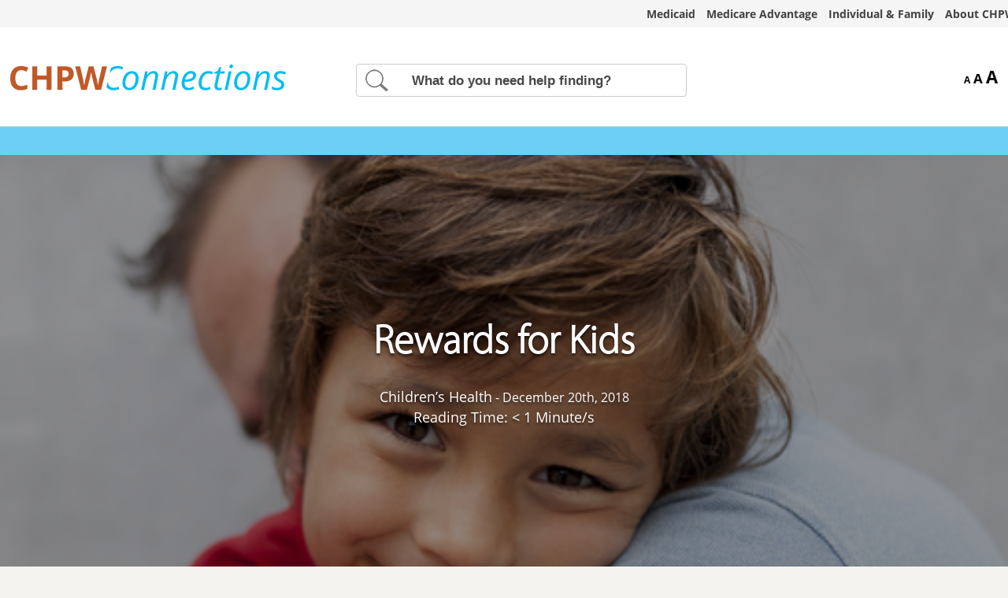

--- FILE ---
content_type: text/html; charset=UTF-8
request_url: https://connections.chpw.org/children/2018/rewards-for-kids
body_size: 6884
content:
<!doctype html>
<html lang="en-US"><head>
<meta http-equiv="X-UA-Compatible" content="IE=Edge"/>
<meta name="viewport" content="initial-scale=1">
<title>Rewards for Kids | CHPW Connections</title>
<meta charset="utf-8">
<title>CHPW's official blog site</title>
<meta http-equiv="X-UA-Compatible" content="IE=edge"/>
<meta http-equiv="content-type" content="text/html; charset=utf-8"/>
<meta name="robots" content="index, follow">
<meta name="viewport" content="width=device-width, initial-scale=1.0">
<meta name="description" content="Useful articles to manage your health care, know your community, and find low-cost health insurance (Medicare and Medicaid) in Washington state."/>
<meta name="keywords" content="Medicare, Medicaid, Blog site, health care, tips, washington state "/>
	
<!-- Google Tag Manager -->
<script>(function(w,d,s,l,i){w[l]=w[l]||[];w[l].push({'gtm.start':
new Date().getTime(),event:'gtm.js'});var f=d.getElementsByTagName(s)[0],
j=d.createElement(s),dl=l!='dataLayer'?'&l='+l:'';j.async=true;j.src=
'https://www.googletagmanager.com/gtm.js?id='+i+dl;f.parentNode.insertBefore(j,f);
})(window,document,'script','dataLayer','GTM-PVBJ4VXP');</script>
<!-- End Google Tag Manager -->

	              <!-- Facebook Pixel Code -->
<script>
!function(f,b,e,v,n,t,s)
{if(f.fbq)return;n=f.fbq=function(){n.callMethod?
n.callMethod.apply(n,arguments):n.queue.push(arguments)};
if(!f._fbq)f._fbq=n;n.push=n;n.loaded=!0;n.version='2.0';
n.queue=[];t=b.createElement(e);t.async=!0;
t.src=v;s=b.getElementsByTagName(e)[0];
s.parentNode.insertBefore(t,s)}(window,document,'script',
'https://connect.facebook.net/en_US/fbevents.js');
fbq('init', '1880549325529586'); 
fbq('track', 'PageView');
</script>
<noscript>
<img height="1" width="1" 
src="https://www.facebook.com/tr?id=1880549325529586&ev=PageView
&noscript=1"/>
</noscript>
<!-- End Facebook Pixel Code -->

	
<!--Google web master tool validation-->
	<meta name="msvalidate.01" content="9454B2B3366A2678D1404A74403D4656" />
<link rel="stylesheet" href="https://connections.chpw.org/wp-content/themes/chpwconnections/style.css" type="text/css" media="all"/>
<link rel="stylesheet" type="text/css" href="https://connections.chpw.org/wp-content/themes/chpwconnections/css/webfonts.css">
	<link rel="stylesheet" type="text/css" href="https://connections.chpw.org/wp-content/themes/chpwconnections/css/extra.css">
	<!--This is a temporary CSS file--> 
	
<link rel="pingback" href="https://connections.chpw.org/xmlrpc.php"/>
<link rel="shortcut icon" href="https://connections.chpw.org/wp-content/themes/chpwconnections/images/favicon.ico"/>
<script src="https://connections.chpw.org/wp-content/themes/chpwconnections/js/jquery.min.3.7.1.js"></script>

	
<meta name='robots' content='index, follow, max-image-preview:large, max-snippet:-1, max-video-preview:-1' />

	<!-- This site is optimized with the Yoast SEO Premium plugin v26.8 (Yoast SEO v26.8) - https://yoast.com/product/yoast-seo-premium-wordpress/ -->
	<meta name="description" content="Useful articles to manage your health care, know your community, and find low-cost health insurance (Medicare and Medicaid) in Washington state." />
	<link rel="canonical" href="https://connections.chpw.org/children/2018/rewards-for-kids" />
	<meta property="og:locale" content="en_US" />
	<meta property="og:type" content="article" />
	<meta property="og:title" content="Rewards for Kids" />
	<meta property="og:description" content="Useful articles to manage your health care, know your community, and find low-cost health insurance (Medicare and Medicaid) in Washington state." />
	<meta property="og:url" content="/children/2018/rewards-for-kids" />
	<meta property="og:site_name" content="CHPW Connections" />
	<meta property="article:publisher" content="https://www.facebook.com/myCHPW/" />
	<meta property="article:published_time" content="2018-12-20T21:39:43+00:00" />
	<meta property="article:modified_time" content="2022-07-26T00:27:13+00:00" />
	<meta property="og:image" content="https://connections.chpw.org/wp-content/uploads/2018/10/childrenFirstImage.png" />
	<meta property="og:image:width" content="507" />
	<meta property="og:image:height" content="338" />
	<meta property="og:image:type" content="image/png" />
	<meta name="author" content="ilovemyplan_5gyxgt" />
	<meta name="twitter:card" content="summary_large_image" />
	<meta name="twitter:label1" content="Written by" />
	<meta name="twitter:data1" content="ilovemyplan_5gyxgt" />
	<meta name="twitter:label2" content="Est. reading time" />
	<meta name="twitter:data2" content="1 minute" />
	<script type="application/ld+json" class="yoast-schema-graph">{"@context":"https://schema.org","@graph":[{"@type":"Article","@id":"https://connections.chpw.org/children/2018/rewards-for-kids#article","isPartOf":{"@id":"/children/2018/rewards-for-kids"},"author":{"name":"ilovemyplan_5gyxgt","@id":"https://connections.chpw.org/#/schema/person/54b98ee8b7988bdc8159ab0f698eb89c"},"headline":"Rewards for Kids","datePublished":"2018-12-20T21:39:43+00:00","dateModified":"2022-07-26T00:27:13+00:00","mainEntityOfPage":{"@id":"/children/2018/rewards-for-kids"},"wordCount":206,"commentCount":0,"publisher":{"@id":"https://connections.chpw.org/#organization"},"image":{"@id":"https://connections.chpw.org/children/2018/rewards-for-kids#primaryimage"},"thumbnailUrl":"https://connections.chpw.org/wp-content/uploads/2018/10/childrenFirstImage.png","keywords":["childhood care","ChildrenFirst","Kids","Rewards for Kids"],"articleSection":["Children’s Health"],"inLanguage":"en-US","potentialAction":[{"@type":"CommentAction","name":"Comment","target":["https://connections.chpw.org/children/2018/rewards-for-kids#respond"]}]},{"@type":"WebPage","@id":"/children/2018/rewards-for-kids","url":"https://connections.chpw.org/children/2018/rewards-for-kids","name":"Rewards for Kids | CHPW Connections","isPartOf":{"@id":"https://connections.chpw.org/#website"},"primaryImageOfPage":{"@id":"https://connections.chpw.org/children/2018/rewards-for-kids#primaryimage"},"image":{"@id":"https://connections.chpw.org/children/2018/rewards-for-kids#primaryimage"},"thumbnailUrl":"https://connections.chpw.org/wp-content/uploads/2018/10/childrenFirstImage.png","datePublished":"2018-12-20T21:39:43+00:00","dateModified":"2022-07-26T00:27:13+00:00","description":"Useful articles to manage your health care, know your community, and find low-cost health insurance (Medicare and Medicaid) in Washington state.","breadcrumb":{"@id":"https://connections.chpw.org/children/2018/rewards-for-kids#breadcrumb"},"inLanguage":"en-US","potentialAction":[{"@type":"ReadAction","target":["https://connections.chpw.org/children/2018/rewards-for-kids"]}]},{"@type":"ImageObject","inLanguage":"en-US","@id":"https://connections.chpw.org/children/2018/rewards-for-kids#primaryimage","url":"https://connections.chpw.org/wp-content/uploads/2018/10/childrenFirstImage.png","contentUrl":"https://connections.chpw.org/wp-content/uploads/2018/10/childrenFirstImage.png","width":507,"height":338,"caption":"Rewards for Kids"},{"@type":"BreadcrumbList","@id":"https://connections.chpw.org/children/2018/rewards-for-kids#breadcrumb","itemListElement":[{"@type":"ListItem","position":1,"name":"Home","item":"https://connections.chpw.org/"},{"@type":"ListItem","position":2,"name":"Rewards for Kids"}]},{"@type":"WebSite","@id":"https://connections.chpw.org/#website","url":"https://connections.chpw.org/","name":"CHPW Connections","description":"The Power of Community","publisher":{"@id":"https://connections.chpw.org/#organization"},"potentialAction":[{"@type":"SearchAction","target":{"@type":"EntryPoint","urlTemplate":"https://connections.chpw.org/?s={search_term_string}"},"query-input":{"@type":"PropertyValueSpecification","valueRequired":true,"valueName":"search_term_string"}}],"inLanguage":"en-US"},{"@type":"Organization","@id":"https://connections.chpw.org/#organization","name":"Community Health Plan of Washington","url":"https://connections.chpw.org/","logo":{"@type":"ImageObject","inLanguage":"en-US","@id":"https://connections.chpw.org/#/schema/logo/image/","url":"https://connections.chpw.org/wp-content/uploads/2018/09/chpw-ilovemyplan.png","contentUrl":"https://connections.chpw.org/wp-content/uploads/2018/09/chpw-ilovemyplan.png","width":354,"height":126,"caption":"Community Health Plan of Washington"},"image":{"@id":"https://connections.chpw.org/#/schema/logo/image/"},"sameAs":["https://www.facebook.com/myCHPW/","https://www.instagram.com/mychpw/?hl=en","https://www.linkedin.com/company/community-health-plan/","https://www.youtube.com/channel/UCOhIu9afYJvratTfTJFB_aA"]},{"@type":"Person","@id":"https://connections.chpw.org/#/schema/person/54b98ee8b7988bdc8159ab0f698eb89c","name":"ilovemyplan_5gyxgt","image":{"@type":"ImageObject","inLanguage":"en-US","@id":"https://connections.chpw.org/#/schema/person/image/","url":"https://secure.gravatar.com/avatar/64c469c6c88f510d0bd816620d9e00be739aa56451f86d5f3b682d111a63f219?s=96&d=mm&r=g","contentUrl":"https://secure.gravatar.com/avatar/64c469c6c88f510d0bd816620d9e00be739aa56451f86d5f3b682d111a63f219?s=96&d=mm&r=g","caption":"ilovemyplan_5gyxgt"},"url":"https://connections.chpw.org/author/ilovemyplan_5gyxgt"}]}</script>
	<!-- / Yoast SEO Premium plugin. -->


<link rel="alternate" type="application/rss+xml" title="CHPW Connections &raquo; Feed" href="https://connections.chpw.org/feed" />
<link rel="alternate" type="application/rss+xml" title="CHPW Connections &raquo; Comments Feed" href="https://connections.chpw.org/comments/feed" />
<link rel="alternate" type="application/rss+xml" title="CHPW Connections &raquo; Rewards for Kids Comments Feed" href="https://connections.chpw.org/children/2018/rewards-for-kids/feed" />
<link rel="alternate" title="oEmbed (JSON)" type="application/json+oembed" href="https://connections.chpw.org/wp-json/oembed/1.0/embed?url=https%3A%2F%2Fconnections.chpw.org%2Fchildren%2F2018%2Frewards-for-kids" />
<link rel="alternate" title="oEmbed (XML)" type="text/xml+oembed" href="https://connections.chpw.org/wp-json/oembed/1.0/embed?url=https%3A%2F%2Fconnections.chpw.org%2Fchildren%2F2018%2Frewards-for-kids&#038;format=xml" />
<style id='wp-img-auto-sizes-contain-inline-css' type='text/css'>
img:is([sizes=auto i],[sizes^="auto," i]){contain-intrinsic-size:3000px 1500px}
/*# sourceURL=wp-img-auto-sizes-contain-inline-css */
</style>
<link rel='stylesheet' id='sbi_styles-css' href='https://connections.chpw.org/wp-content/plugins/instagram-feed/css/sbi-styles.min.css?ver=6.10.0' type='text/css' media='all' />
<style id='wp-emoji-styles-inline-css' type='text/css'>

	img.wp-smiley, img.emoji {
		display: inline !important;
		border: none !important;
		box-shadow: none !important;
		height: 1em !important;
		width: 1em !important;
		margin: 0 0.07em !important;
		vertical-align: -0.1em !important;
		background: none !important;
		padding: 0 !important;
	}
/*# sourceURL=wp-emoji-styles-inline-css */
</style>
<style id='wp-block-library-inline-css' type='text/css'>
:root{--wp-block-synced-color:#7a00df;--wp-block-synced-color--rgb:122,0,223;--wp-bound-block-color:var(--wp-block-synced-color);--wp-editor-canvas-background:#ddd;--wp-admin-theme-color:#007cba;--wp-admin-theme-color--rgb:0,124,186;--wp-admin-theme-color-darker-10:#006ba1;--wp-admin-theme-color-darker-10--rgb:0,107,160.5;--wp-admin-theme-color-darker-20:#005a87;--wp-admin-theme-color-darker-20--rgb:0,90,135;--wp-admin-border-width-focus:2px}@media (min-resolution:192dpi){:root{--wp-admin-border-width-focus:1.5px}}.wp-element-button{cursor:pointer}:root .has-very-light-gray-background-color{background-color:#eee}:root .has-very-dark-gray-background-color{background-color:#313131}:root .has-very-light-gray-color{color:#eee}:root .has-very-dark-gray-color{color:#313131}:root .has-vivid-green-cyan-to-vivid-cyan-blue-gradient-background{background:linear-gradient(135deg,#00d084,#0693e3)}:root .has-purple-crush-gradient-background{background:linear-gradient(135deg,#34e2e4,#4721fb 50%,#ab1dfe)}:root .has-hazy-dawn-gradient-background{background:linear-gradient(135deg,#faaca8,#dad0ec)}:root .has-subdued-olive-gradient-background{background:linear-gradient(135deg,#fafae1,#67a671)}:root .has-atomic-cream-gradient-background{background:linear-gradient(135deg,#fdd79a,#004a59)}:root .has-nightshade-gradient-background{background:linear-gradient(135deg,#330968,#31cdcf)}:root .has-midnight-gradient-background{background:linear-gradient(135deg,#020381,#2874fc)}:root{--wp--preset--font-size--normal:16px;--wp--preset--font-size--huge:42px}.has-regular-font-size{font-size:1em}.has-larger-font-size{font-size:2.625em}.has-normal-font-size{font-size:var(--wp--preset--font-size--normal)}.has-huge-font-size{font-size:var(--wp--preset--font-size--huge)}.has-text-align-center{text-align:center}.has-text-align-left{text-align:left}.has-text-align-right{text-align:right}.has-fit-text{white-space:nowrap!important}#end-resizable-editor-section{display:none}.aligncenter{clear:both}.items-justified-left{justify-content:flex-start}.items-justified-center{justify-content:center}.items-justified-right{justify-content:flex-end}.items-justified-space-between{justify-content:space-between}.screen-reader-text{border:0;clip-path:inset(50%);height:1px;margin:-1px;overflow:hidden;padding:0;position:absolute;width:1px;word-wrap:normal!important}.screen-reader-text:focus{background-color:#ddd;clip-path:none;color:#444;display:block;font-size:1em;height:auto;left:5px;line-height:normal;padding:15px 23px 14px;text-decoration:none;top:5px;width:auto;z-index:100000}html :where(.has-border-color){border-style:solid}html :where([style*=border-top-color]){border-top-style:solid}html :where([style*=border-right-color]){border-right-style:solid}html :where([style*=border-bottom-color]){border-bottom-style:solid}html :where([style*=border-left-color]){border-left-style:solid}html :where([style*=border-width]){border-style:solid}html :where([style*=border-top-width]){border-top-style:solid}html :where([style*=border-right-width]){border-right-style:solid}html :where([style*=border-bottom-width]){border-bottom-style:solid}html :where([style*=border-left-width]){border-left-style:solid}html :where(img[class*=wp-image-]){height:auto;max-width:100%}:where(figure){margin:0 0 1em}html :where(.is-position-sticky){--wp-admin--admin-bar--position-offset:var(--wp-admin--admin-bar--height,0px)}@media screen and (max-width:600px){html :where(.is-position-sticky){--wp-admin--admin-bar--position-offset:0px}}

/*# sourceURL=wp-block-library-inline-css */
</style>
<style id='classic-theme-styles-inline-css' type='text/css'>
/*! This file is auto-generated */
.wp-block-button__link{color:#fff;background-color:#32373c;border-radius:9999px;box-shadow:none;text-decoration:none;padding:calc(.667em + 2px) calc(1.333em + 2px);font-size:1.125em}.wp-block-file__button{background:#32373c;color:#fff;text-decoration:none}
/*# sourceURL=/wp-includes/css/classic-themes.min.css */
</style>
<link rel='stylesheet' id='wp-ada-compliance-styles-css' href='https://connections.chpw.org/wp-content/plugins/wp-ada-compliance/styles.css?ver=1738617852' type='text/css' media='all' />
<script type="text/javascript" src="https://connections.chpw.org/wp-includes/js/jquery/jquery.min.js?ver=3.7.1" id="jquery-core-js"></script>
<script type="text/javascript" src="https://connections.chpw.org/wp-includes/js/jquery/jquery-migrate.min.js?ver=3.4.1" id="jquery-migrate-js"></script>
<link rel="https://api.w.org/" href="https://connections.chpw.org/wp-json/" /><link rel="alternate" title="JSON" type="application/json" href="https://connections.chpw.org/wp-json/wp/v2/posts/240" /><link rel="EditURI" type="application/rsd+xml" title="RSD" href="https://connections.chpw.org/xmlrpc.php?rsd" />
<link rel='shortlink' href='https://connections.chpw.org/?p=240' />

	<style id="zeno-font-resizer" type="text/css">
		p.zeno_font_resizer .screen-reader-text {
			border: 0;
			clip: rect(1px, 1px, 1px, 1px);
			clip-path: inset(50%);
			height: 1px;
			margin: -1px;
			overflow: hidden;
			padding: 0;
			position: absolute;
			width: 1px;
			word-wrap: normal !important;
		}
	</style>
	<link rel="icon" href="https://connections.chpw.org/wp-content/uploads/2018/08/cropped-chpw-sun-logo-32x32.png" sizes="32x32" />
<link rel="icon" href="https://connections.chpw.org/wp-content/uploads/2018/08/cropped-chpw-sun-logo-192x192.png" sizes="192x192" />
<link rel="apple-touch-icon" href="https://connections.chpw.org/wp-content/uploads/2018/08/cropped-chpw-sun-logo-180x180.png" />
<meta name="msapplication-TileImage" content="https://connections.chpw.org/wp-content/uploads/2018/08/cropped-chpw-sun-logo-270x270.png" />
		<style type="text/css" id="wp-custom-css">
			body:lang(ar), body:lang(fa) {direction: rtl !important;}

body:lang(en), body:lang(es), body:lang(ru), body:lang(uk), body:lang(vi), body:lang(zh-CN), body:lang(so) {direction: ltr !important;}		</style>
		</head>

<body class="wp-singular post-template-default single single-post postid-240 single-format-standard wp-custom-logo wp-theme-chpwconnections">
	<!-- Google Tag Manager (noscript) -->
<noscript><iframe src="https://www.googletagmanager.com/ns.html?id=GTM-PVBJ4VXP"
height="0" width="0" style="display:none;visibility:hidden"></iframe></noscript>
<!-- End Google Tag Manager (noscript) -->
	<a href="#" id="scroll" style="display: none;"><span></span></a>

	
<section id="utilnav-container">	<nav id="utilnav">

<ul id="menu-utility-menu-top-right" class="menu"><li id="menu-item-1040" class="menu-item menu-item-type-custom menu-item-object-custom menu-item-1040"><a target="_blank" href="https://www.chpw.org/">Medicaid</a></li>
<li id="menu-item-1041" class="menu-item menu-item-type-custom menu-item-object-custom menu-item-1041"><a target="_blank" href="https://medicare.chpw.org/">Medicare Advantage</a></li>
<li id="menu-item-1227" class="menu-item menu-item-type-custom menu-item-object-custom menu-item-1227"><a target="_blank" href="https://individualandfamily.chpw.org/">Individual &#038; Family</a></li>
<li id="menu-item-2134" class="menu-item menu-item-type-custom menu-item-object-custom menu-item-2134"><a target="_blank" href="https://aboutus.chpw.org/about-us/">About CHPW</a></li>
</ul>
</nav></section>
	
	<section id="allwidthheader"><section id="upper-wrapper">
  <!--End of Util Nav-->
  <header>  <a alt="CHPW Connections href="https://connections.chpw.org"><a href="https://connections.chpw.org/" class="custom-logo-link" rel="home"><img width="350" height="55" src="https://connections.chpw.org/wp-content/uploads/2023/02/chpwconnect_lrg_350x55px.png" class="custom-logo" alt="CHPW Connections Logo" decoding="async" srcset="https://connections.chpw.org/wp-content/uploads/2023/02/chpwconnect_lrg_350x55px.png 350w, https://connections.chpw.org/wp-content/uploads/2023/02/chpwconnect_lrg_350x55px-300x47.png 300w" sizes="(max-width: 350px) 100vw, 350px" /></a> </a>
    <div id="header-tools">
     <label><span style="display:none;">Search</span>
		<form data-wpadaid="searchform" method="get" id="searchform" action="https://connections.chpw.org/">
<p><input type="text" value="" name="s" id="search" />&nbsp;&nbsp;<small><input type="submit" name="submit" class="submit" value="search" /></small></p>
</form>
 
  </label>
				<div id="lang-zeno"><div class="gtranslate_wrapper" id="gt-wrapper-63714224"></div>				<script>
					/*Placeholder inside searchbox*/
	  				$('#searchform input:first-of-type' ).addClass("magnifier");
					$('#searchform input:first-child' ).attr( 'placeholder', '    What do you need help finding?' );
	 			    
				</script>
				
				<span>
					
	<div class="zeno_font_resizer_container">
		<p class="zeno_font_resizer" style="text-align: center; font-weight: bold;">
			<span>
				<a href="#" class="zeno_font_resizer_minus" title="Decrease font size" style="font-size: 0.7em;">A<span class="screen-reader-text"> Decrease font size.</span></a>
				<a href="#" class="zeno_font_resizer_reset" title="Reset font size">A<span class="screen-reader-text"> Reset font size.</span></a>
				<a href="#" class="zeno_font_resizer_add" title="Increase font size" style="font-size: 1.3em;">A<span class="screen-reader-text"> Increase font size.</span></a>
			</span>
			<input type="hidden" id="zeno_font_resizer_value" value="html" />
			<input type="hidden" id="zeno_font_resizer_ownelement" value="" />
			<input type="hidden" id="zeno_font_resizer_resizeMax" value="24" />
			<input type="hidden" id="zeno_font_resizer_resizeMin" value="10" />
			<input type="hidden" id="zeno_font_resizer_resizeSteps" value="1.6" />
			<input type="hidden" id="zeno_font_resizer_cookieTime" value="31" />
		</p>
	</div>
					</span></div>
	  
	  </div>
    <!--End of Header Tools--> 
		    
  </header>
</section></section>
  <!--End of Header-->
	<section id="wrapper">
	  

  <section id="main">
	          <!--Start blog-topping-->
       
  <!--Start posttophero -->
  <!-- Is this a Be Well post or not -->
        <section id="blog-topping">
       <section id="posttophero" style="background-image: url('https://connections.chpw.org/wp-content/uploads/2018/10/childrenFirstImage.png')">
    <section id="posttophero-over-content"><div id="posttophero-content">
    <h1>Rewards for Kids</h1>
    <a href="https://connections.chpw.org/category/children">Children’s Health</a> - December 20th, 2018        <p>Reading Time:  <span class="span-reading-time rt-reading-time"><span class="rt-label rt-prefix"></span> <span class="rt-time"> &lt; 1</span> <span class="rt-label rt-postfix"></span></span> Minute/s </p>
    </div>
  </section>
</div>
</section>

</section>
    
  <!--End posttophero -->

  </section>
  <!--End of blog-topping-->

  <!--Start mobile blog-topping-->
    <!-- Is this a Be Well post or not -->
            <section id="mobile-friendly-blog-topping">

   	  	 <img src="https://connections.chpw.org/wp-content/uploads/2018/10/childrenFirstImage.png"  alt="Rewards for Kids"/>

   	   <section id="mobile-friendly-blog-topping-heading">
    <h1>Rewards for Kids</h1>
    <a href="https://connections.chpw.org/category/children">Children’s Health</a> - December 20th, 2018        <p>Reading Time:  <span class="span-reading-time rt-reading-time"><span class="rt-label rt-prefix"></span> <span class="rt-time"> &lt; 1</span> <span class="rt-label rt-postfix"></span></span> Minute/s </p>
         </section>

   	  </section>
      
	  <!--End of mobile blog topping-->

  <!--If 'be well' post add class -->
          <section id="blogpost-body">
    

     <article>
    <p class="intro">January is a great time to plan out your appointments for the year. If you have kids, make sure they’re getting all the checkups and immunizations (shots) that they need. Depending on their age, that may mean multiple trips to the doctor. It may feel like a lot at times, but checkups are important for growing bodies. We know it can be difficult to make time in your schedule for all these visits and that’s why we offer ChildrenFirst rewards for keeping up to date.</p>
<p>Don’t know about ChildrenFirst? It’s a program that rewards prenatal and childhood care. Kids who are up to date on their shots can earn a $20 gift card for every checkup. <a href="http://www.chpw.org/for-members/children-first-rewards-program/well-child-program" target="_blank" rel="noopener noreferrer">Click here</a> to learn more about the program and see a chart of all the checkups and shots children need at each age. There’s also a <a href="http://www.chpw.org/for-members/children-first-rewards-program/prenatal" target="_blank" rel="noopener noreferrer">program for pregnant women</a>—and you can earn a free carseat.</p>
<p>Be sure to mention the ChildrenFirst program at your child’s next checkup. Some doctors might not be familiar with the program, so ask the front desk staff. If you have any questions, just call our customer service team at 1-800-440-1561 (TTY Relay: Dial 711).</p>
    
		<nav class="post-nav">
			<div class="alignleft">&laquo; <a href="https://connections.chpw.org/adult-health/2018/after-the-hospital" rel="prev">After the Hospital</a></div>
			<div class="alignright"><a href="https://connections.chpw.org/inside-chpw/2018/five-questions-with-liz-perez" rel="next">Five Questions with Liz Perez</a> &raquo;</div>
		</nav>

    	
<!-- You can start editing here. -->

<div id="comments-box">
			<!-- If comments are open, but there are no comments. -->
	 <div id="respond">
<h3>Leave a Reply</h3>

	<p class="cancel-comment-reply"><a rel="nofollow" id="cancel-comment-reply-link" href="/children/2018/rewards-for-kids#respond" style="display:none;">Click here to cancel reply.</a></p>


<form action="https://connections.chpw.org/wp-comments-post.php" method="post" id="commentform">


<p><input type="text" name="author" id="author" value="" size="22" tabindex="1" aria-required='true' />
<label for="author">Name (required)</label></p>

<p><input type="text" name="email" id="email" value="" size="22" tabindex="2" aria-required='true' />
<label for="email">Mail (will not be published) (required)</label></p>

<p><input type="text" name="url" id="url" value="" size="22" tabindex="3" />
<label for="url">Website</label></p>


<!--<p><strong>XHTML:</strong> You can use these tags: <code>